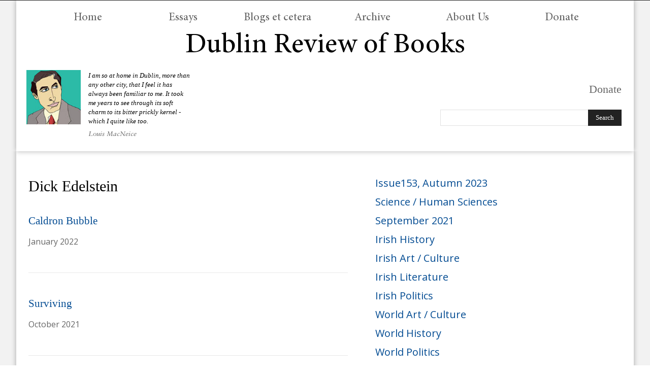

--- FILE ---
content_type: text/css
request_url: https://drb.ie/wp-content/themes/Newspaper-child/style.css?ver=12.7.3c
body_size: 8466
content:
/*
Theme Name:     Newspaper Child theme
Theme URI: 		http://themeforest.net/user/tagDiv/portfolio
Description:    Child theme made by tagDiv
Author:         tagDiv
Author URI: 	http://themeforest.net/user/tagDiv/portfolio
Template:       Newspaper
Version:        9.0c
*/


/*  ----------------------------------------------------------------------------
    This file will load automatically when the child theme is active. You can use it
    for custom CSS.
*/
@font-face {
    font-family: 'Nocturno Display Std Bk';
    src: url('NocturnoDisplayStd-Bk.eot');
    src: url('NocturnoDisplayStd-Bk.eot?#iefix') format('embedded-opentype'),
        url('NocturnoDisplayStd-Bk.woff2') format('woff2'),
        url('NocturnoDisplayStd-Bk.woff') format('woff'),
        url('NocturnoDisplayStd-Bk.ttf') format('truetype'),
        url('NocturnoDisplayStd-Bk.svg#NocturnoDisplayStd-Bk') format('svg');
    font-weight: normal;
    font-style: normal;
    font-display: swap;
}

@font-face {
    font-family: 'Sabon';
    src: url('Sabon.eot');
    src: local('Sabon'),
        url('Sabon.eot?#iefix') format('embedded-opentype'),
        url('Sabon.woff2') format('woff2'),
        url('Sabon.woff') format('woff'),
        url('Sabon.ttf') format('truetype'),
        url('Sabon.svg#Sabon') format('svg');
    font-weight: normal;
    font-style: normal;
    font-display: swap;
}
body .td-excerpt{
    font-family: 'Sabon' !important;
    font-weight: normal;
    font-style: normal;
    font-size: 16px !important;
    font-family: book antiqua,palatino linotype,Palatino,serif!important;
}
body .home-fristblock .td-excerpt, body .home-secondblock  .td-excerpt{
font-family: book antiqua,palatino linotype,Palatino,serif!important;


}
body .home-fristblock .td-excerpt, body .home-secondblock  .td-excerpt, body .home-thirdrow .td-excerpt,
body .hm-singlepost .td-excerpt, body.blog .td-excerpt, body.essays .td-excerpt, body .brb-dt.content, body .brb-dt.content p,
body.single .td-post-content, body.single .td-post-content p{

 font-size: 17px!important;

}
@font-face {
    font-family: 'Adobe Hebrew';
    src: url('AdobeHebrew-Regular.eot');
    src: local('AdobeHebrew-Regular'),
        url('AdobeHebrew-Regular.eot?#iefix') format('embedded-opentype'),
        url('AdobeHebrew-Regular.woff2') format('woff2'),
        url('AdobeHebrew-Regular.woff') format('woff'),
        url('AdobeHebrew-Regular.ttf') format('truetype');
    font-weight: normal;
    font-style: normal;
    font-display: swap;
}
@font-face {
    font-family: 'Sabon LT Std';
    src: url('SabonLTStd-Italic.eot');
    src: local('Sabon LT Std Italic'), local('SabonLTStd-Italic'),
        url('SabonLTStd-Italic.eot?#iefix') format('embedded-opentype'),
        url('SabonLTStd-Italic.woff2') format('woff2'),
        url('SabonLTStd-Italic.woff') format('woff'),
        url('SabonLTStd-Italic.ttf') format('truetype'),
        url('SabonLTStd-Italic.svg#SabonLTStd-Italic') format('svg');
    font-weight: normal;
    font-style: italic;
    font-display: swap;
}


@import url('https://fonts.googleapis.com/css2?family=Libre+Baskerville:ital,wght@0,400;0,700;1,400&display=swap');
@import url('https://fonts.googleapis.com/css2?family=Lato:ital,wght@0,100;0,300;0,400;0,700;0,900;1,100;1,300;1,400;1,700;1,900&family=Libre+Baskerville:ital,wght@0,400;0,700;1,400&display=swap');
body, .tdm-descr, p{

font-family: 'Sabon' !important;
    font-family: book antiqua,palatino linotype,Palatino,serif!important;
    font-size: 16px !important;
    font-weight: normal;
    font-style: normal;

    line-height: 25px !important;
    color: #000;


}
.tdm-descr.td-fix-index{
   line-height: 18px !important;
    margin-top: 2px;
font-size: 10pt !important;
}
.tagdiv-type {
    font-size: 11pt !important;
    line-height: 1.74;
    color: #000 !important;
}
h1, h2, h3, h4, h5, h6{
    font-family: 'Adobe Hebrew'!important;
    font-family: Georgia,times new roman,Times,serif!important;
    font-weight: normal;
    font-style: normal;
    color: #000;
}
h1 > a, h2 > a, h3 > a, h4 > a, h5 > a, h6 > a {
    color: #000;
}
a {
    color: #000;
    text-decoration: none;
}

.tdb_header_logo .tdb-logo-text-title {

    font-size: 110px !important;
    font-family: 'Adobe Hebrew'!important;
     font-family: Georgia,times new roman,Times,serif!important;
    font-weight: normal;
    font-style: normal;
    font-weight: 800;
}
.tdb_header_logo .tdb-logo-a {
    margin: 5px 0px 20px !important;
    line-height: 0;
}
.tdb_header_logo h1 {

    line-height: 0;
}
.tdb_header_logo .tdb-logo-text-title{


     font-family: Georgia,times new roman,Times,serif!important;
    font-family: 'Adobe Hebrew'!important;
    font-weight: normal;
    font-style: normal;
    font-size: 41pt !important;
    line-height: 1 !important;
}
.tdb_header_logo .tdb-logo-text-title {

    color: #000 !important;

}
.header-testimonial .td-block-span6.tdm-col:not(.tdm-col-img){
    padding:0
}
.header-testimonial.tdm_block_text_image .tdm-text-wrap {
    padding-top: 0px;
    padding-bottom: 0px;
}

.tdm-layout-12-12 .tdm-col.tdm-col-img {
    width: 35%;
    padding: 0 15px 0 20px;
}
.tdm-layout-12-12 .tdm-col {
    width: 50%;
}
.header-testimonial  .tds-button {
    margin-top: 0px !important;
}
.header-testimonial  .tds-button .tdm-btn-lg{
    height:auto !important;
    font-size: 10pt;
    font-weight: 300;
    line-height: 1.3;
       background-color: transparent;
    color: #666;
    padding: 0 ;
    text-align: left;
    font-family: 'Sabon LT Std';
    font-weight: normal;
    font-style: italic;
}
.header-testimonial  .tds-button1:before {

    background-color:  transparent;

}
.header-testimonial  .tds-button1{
    pointer-events:none;
    cursor:default
}
.header-testimonial .tds-title{
    display:none;
}
.header-testimonial .tdm-descr{
    font-size: 15px;
    line-height: 20px;
    font-style:italic;
}
.header-testimonial .tdm-descr span{
    font-family: 'Sabon LT Std';
    font-weight: normal;
    font-style: italic;
}
.header-bottom {
       display: flex !important;
    align-items: center;
        margin-left: -20px;
    margin-right: -20px;
}
.header-bottom .td_block_wrap {
    margin-bottom: 25px;

}
.td-pb-row {
    margin-right: 0;
    margin-left: 0;

}
.home-firstrow{
    margin-top: -50px;
}
.home-firstrow, .home-thirdrow{
   padding-top:60px;
   padding-bottom:60px;
 border-top:solid 1px #e8e8e8 !important;
   border-bottom:solid 1px #e8e8e8 !important;

}

.home-firstrow{      padding-bottom:50px;   }
.home-secondrow{

    border-bottom: solid 1px #e8e8e8;
}




.home-fristblock .td-image-container, body.home .td-post-date, .td-post-category, .td-read-more,
.home-trdrow-scndblock  .td-image-container, .home-blogrow-articles .td-image-container,
.td-post-author-name, .td-module-comments{
    display: none !important;
}

.home-secondblock .td_module_11 .item-details, .home-trdrow-fstblock .td_module_11 .item-details{
    margin-left: 0;

}

.home-secondblock .td_module_11 .td-module-thumb{
    position: static;
    /* left: 0; */
    /* top: 0; */
    width: auto;

    margin: 0;
}

.hm-scndrow-fstblock{
    padding-top:60px;
}
.home-trdrow-fstblock .td_module_11 .td-module-thumb{
    position: static;
    /* left: 0; */
    /* top: 0; */
    width: 100%;
        max-width: 400px;
    padding-right: 30px;
    margin: 0;
}
.home-trdrow-scndblock .td-module-meta-info{padding-top: 0 !important}
.home-blogrow-articles  .td_module_11 .td-module-thumb{
    order: 2;
    padding-right: 0px;
    padding-left: 30px;
}
.home-blogrow{
    padding-top: 35px;
    /* border-top: solid 1px #aaaaaa !important; */
    margin-bottom: 0px !important;
    margin-left: -24px;
    padding-left: 24px;
    margin-right: -24px;
    padding-right: 24px;
    /* border-left: solid 1px #aaaaaa; */
    /* border-right: solid 1px #aaaaaa; */
    padding-bottom: 20px;
    /* border: solid 1px #e8e8e8;*/
    border-bottom:0;
}
.home-blogrow .block-title{
    margin:0 !important
}
.home-blogrow-articles .td-pb-span4{
     padding-top: 25px;
}
.home-blogrow-articles .td-pb-span4:not(:last-child){
   border-right: solid 1px #e8e8e8;

}
.home-blogrow-articles{
  padding-bottom:60px;
  padding-bottom: 40px;
  border-left: solid 1px #e8e8e8;
  border-right: solid 1px #e8e8e8;
  display: flex;
}
.home-firstrow .td-element-style{
   border-bottom: solid 1px #e8e8e8;
}
.home-firstrow .vc_column.wpb_column.vc_column_container.tdc-column.td-pb-span7:before /*.home-firstrow .vc_column.wpb_column.vc_column_container.tdc-column.td-pb-span7:after,
.home-firstrow .vc_column.wpb_column.vc_column_container.tdc-column.td-pb-span5:before,
.home-secondrow .td-pb-span3:before, .home-secondrow .td-pb-span9:after,
.home-thirdrow .td-pb-span7:before, .home-thirdrow .td-pb-span5:after*/
{
        content: "";
    display: block;
    width: 1px;
    background: #e8e8e8;
    height: calc(100% + 120px);
    position: absolute;
    top: -60px;
    left: 0;
}
/*.home-firstrow .vc_column.wpb_column.vc_column_container.tdc-column.td-pb-span7:after, */ .td-pb-span3:before, .home-secondrow .td-pb-span9:after,
 .home-thirdrow .td-pb-span5:after{
    left:inherit;
    right:0
}


.home-thirdrow .vc_column.wpb_column.vc_column_container.tdc-column.td-pb-span7:after, .home-blogrow-articles .vc_column.wpb_column.vc_column_container.tdc-column.td-pb-span7:after  {
        content: "";
    display: block;
    width: 1px;
    background: #e8e8e8;
    height: calc(100% + 120px);
    position: absolute;
    top: -60px;
    right: 0;
}
.home-secondblock .td_module_11 .item-details {
    margin-left: 0;

}
@media(min-width:768px){

.home-secondblock .td_module_11.td_module_wrap, .home-trdrow-fstblock .td_module_11.td_module_wrap{
    display:flex;
}
    .home-secondblock .td_module_11 .td-module-thumb{
    padding-right: 30px;

}

.home-secondblock .td_module_11 .item-details {

    width: 50%;
}
    }
.home-trdrow-fstblock .td_module_11 .item-details {
    margin-left: 0;
   width: fit-content;
}

.home-secondblock.td_block_wrap, .home-fristblock.td_block_wrap {
    margin-bottom: 0 !important;

}
.home-fristblock.td_block_wrap .td_module_flex_1 .td-module-meta-info{
   padding-top:0;
}
.home-trdrow-fstblock.td_block_wrap, .home-trdrow-scndblock.td_block_wrap {
    margin-bottom: 0 !important;

}

body .home-firstrow  .td_module_wrap .entry-title, body .home-firstrow  .td_module_11 .entry-title,

body .home-thirdrow   .td_module_11 .entry-title, body .home-thirdrow  .td_module_wrap .entry-title{
    font-size: 24pt;
    font-weight:700;
    line-height: 45px;
    margin: 0 0 6px 0;
   font-family: 'Adobe Hebrew'!important;
     font-family: Georgia,times new roman,Times,serif!important;
    font-weight: normal;
    font-style: normal;
}
body .home-thirdrow  .td_module_wrap .entry-title{
   font-size: 20pt;
    margin-bottom: 0 !important;

    }

body .home-firstrow  .td_module_wrap .entry-title, body .home-firstrow  .td_module_11 .entry-title,

body .home-thirdrow   .td_module_11 .entry-title, body .home-thirdrow  .td_module_wrap .entry-title{
    color: #024b92;
    font-family: Georgia,times new roman,Times,serif!important;
    padding: 0;

    margin-bottom: 10px;

    font-weight: 400;
           margin-top: -6px;
    margin-bottom: 0;
}
h1 > a, h2 > a, h3 > a, h4 > a, h5 > a, h6 > a {/*temp*/

}
.td_module_wrap:hover .entry-title a {
    color: #000;
}

.td-excerpt {
    font-size: 18px;
    line-height:25px !important;
    color: #000;
   font-family: 'Sabon' !important;
    font-weight: normal;
    font-style: normal;
    margin-top: 9px;
}
.hm-recent-issues .td-excerpt {

    margin-top: 0px;
}
.home-firstrow .authorname, .home-thirdrow .authorname{
    color:#7d7d7d;
    color:#666;
    font-size:20pt;
    font-size:16pt;
   font-family: 'Adobe Hebrew'!important;
   font-family: Georgia,times new roman,Times,serif!important;
    font-weight: normal;
    font-style: normal;
}
.home-firstrow .authorname, .home-thirdrow .authorname {


    font-family: Georgia,times new roman,Times,serif!important
}
.hm-sr-posts.td_block_21.td-column-1 .td-excerpt {
    display: block;
}

.hm-sr-posts .module-type{display: none !Important}
.hm-sr-posts.td_block_21.td-column-1{
 margin-bottom:0;
}
.hm-sr-posts.td_block_21.td-column-1 .td_module_16 {
    padding-bottom: 0px;
    border-left: solid 0px #e8e8e8;
    padding-left: 0px;
    padding-right: 0px;
    /* height: 100px; */
    padding-top: 0px;
}

.hm-sr-posts.td_block_21.td-column-1 .td_block_inner .td_module_16:nth-of-type(1n+4){
  padding-bottom: 0px;
   padding-top: 0px;
}

.hm-sr-posts.td_block_21.td-column-1 .td_block_inner .td_module_16:nth-of-type(1n+12) {
    /* padding-bottom: 30px; */
}
.hm-sr-posts.td_block_21.td-column-1 .td-module-thumb {
     display: none;
}

.hm-sr-posts.td_block_21.td-column-1 .item-details {
    margin-left: 0;
    min-height: 100px;
}

body .td_block_21.td-column-1 .entry-title, body .td_block_21.td-column-1 .entry-title, .td_module_16 .entry-title {
    line-height: 30px !important;
    margin: 0 0 6px 0;
    font-size: 20pt !important;
}

body .hm-recent-issues .entry-title.td-module-title {

       margin: 0 0 5px 0;
    line-height: 1 !important;

}

body .hm-recent-issuespod .td_block_21.td-column-1.hm-recent-issues  .entry-title {

    font-size: 15pt !important;
}

.authorname{
    color:#7d7d7d;
    color:#666;
    font-size:15pt;
    font-family: 'Adobe Hebrew'!important;
       font-family: Georgia,times new roman,Times,serif!important;
    font-weight: normal;
    font-style: normal;
}
.single  .created {
    color: #666;
    display: block;
    position: relative;
    top: 2px;
    font-size: 14px;
    margin: 12px 0 20px;
}
body.home .authorname {
    color: #000;
    color:#666;

}
body.home .authorname {

        }
.hm-singlepost .td_module_wrap .entry-title {
    font-size: 19pt;
    font-family: 'Adobe Hebrew'!important;
        font-family: Georgia,times new roman,Times,serif!important;
    font-weight: normal;
    font-style: normal;
        margin-bottom: 5px;
}
.home-fourthrow.td-pb-row {

}
.home-fourthrow .hm-singlepost .td-image-container, .hm-recent-issues .td-module-thumb{
    display:none;
}

.hm-recent-issues.td_block_21.td-column-1 .item-details {
    margin-left: 0;
    min-height: 1px;
}
/*.hm-recent-issues.td_block_21.td-column-1 .td-excerpt,*/ .hm-recent-issues.td_block_21.td-column-1 .td-module-meta-info, .hm-recent-issues.td_block_21.td-column-1  p.module-type{
    display:block;
    display: none;
}
.hm-recent-issues.td_block_21.td-column-1 .td-excerpt{
    /*display: block; text-overflow: ellipsis;  overflow: hidden;  white-space: nowrap;*/


    overflow: hidden;

    display: -webkit-box;
    -webkit-line-clamp: 2;
    -webkit-box-orient: vertical;
}
.hm-recent-issues.td_block_21.td-column-1 .td_module_16 {
    padding-bottom: 5px;
    border-bottom: solid 1px #e8e8e8;
    margin-bottom: 7px;
}
.td-md-is-android .block-title span{padding:0 !important; }
.home-fourthrow .td-pb-span3:nth-child(3){
    border-left:solid 0px #e8e8e8;

}

.home-fourthrow .td-pb-span3{
    border-right:solid 1px #e8e8e8
}
.home-fourthrow .td-pb-span3{
  padding-top: 50px;

    padding-bottom: 0px;
}
.hm-recent-issuespod{
    background:#edf9fe;

}

.home-fourthrow .td_block_wrap {
    margin-bottom: 24px;
    position: relative;
    clear: both;
}
.fri-title{
    margin-top: 10px !important;
}
.block-title a, .block-title span, .block-title label {
       line-height: 1.3;
    display: inline-block;
    padding: 0;
    background-color: transparent;
    color: #000;
}
.block-title {
  font-size: 24pt;
    font-weight:500;
    line-height: 30px;
    margin: 0 0 6px 0;
    margin-bottom: 25px;
    border-bottom: 0px solid #222222;
}
.fri-title {
    margin-top: 0px !Important;
        margin-bottom: 0 !important;
}
.fri-title .block-title {
  font-size: 19pt;
    color: #c51211;
    font-family: gill sans mt,Tahoma,Geneva,sans-serif!important;
    font-size: 16px !important;
    text-transform: uppercase;
    margin-bottom: 5px;
    margin-top: 12px;
}
.fri-title .block-title .td-pulldown-size{
     color: #c51211;
}
.hm-scndrow-fstblock .td_block_template_1 .block-title, .hm-scndrow-fstblock .tdi_72_f5d .td_block_wrap, .hm-scndrow-fstblock .td_block_wrap{
    margin-bottom:0!important;
}
.hm-scndrow-fstblock  .td-ct-item{
    font-size:20px;
    font-weight:bold;
    color:#666 !important;
    font-family: 'Adobe Hebrew'!important;
    font-family: Georgia,times new roman,Times,serif!important;
    font-weight: normal;
    font-style: normal;
    padding:0 !important;
        margin-top: 15px;
}
.hm-scndrow-fstblock .block-title {
   font-size: 30pt;
       padding-bottom: 20px !important;
}
.signup{
   float: right;
    background: #000000;
    color: #fff;
    font-size: 18px;
    font-weight: 600;
    padding: 10px 24px;
    font-family: 'Adobe Hebrew'!important;
    font-family: Georgia,times new roman,Times,serif!important;
    font-weight: normal;
    font-style: normal;
    margin-top: 12px;
    border: 0;
}
.postlist .td-module-thumb{
   display:none;

}
.postlist .td_module_16 .item-details{
        margin-left: 0;
    min-height: 50px;
}
.td-container-wrap, .td-header-desktop-wrap {
  background-color: #f2f2f2 !important;

}

.td-header-desktop-wrap>.tdc-zone{

    margin: auto;
    background: #fff;
-webkit-box-shadow: 0 0 10px rgb(0 0 0 / 30%);
    box-shadow: 0 0 10px rgb(0 0 0 / 30%);
}
.td-header-desktop-wrap>.tdc-zone>.wpb_row.td-pb-row:before {

    box-shadow: none !important;

}
body .tdi_20_6c2_rand_style {
    background-color: transparent !important
}
.tdb_header_menu {

    width: 100%!important;
}

.tdb_header_menu .tdb-menu {
    display: flex !important;
       margin-top: 10px !important;
    width: 100% !important;
}
.tdb_header_menu .tdb-menu > li {
     float: none !important;

    width: 20% !important;
        text-align: center;
}
.tdb_header_menu .tdb-menu > li > a {

    font-size: 24px !important;
    font-weight:400 !important;
    text-transform: none !important;
    font-family: 'Libre Baskerville', 'Open Sans', arial, sans-serif  !important;
    font-family: 'Adobe Hebrew' !important;
    font-weight: normal;
    font-style: normal;
        color: #666 !important;
}
.tdb_header_menu .tdb-menu > li > a > .tdb-menu-item-text {
    display: inline-block;
    font-family: 'Adobe Hebrew';
    font-weight: normal;
    font-style: normal;
    font-size: 16pt !important;
}
.tdb_header_menu .tdb-menu > li > a > .tdb-menu-item-text {
    display: inline-block;
    font-family: 'Adobe Hebrew';
    font-weight: normal;
    font-style: normal;
}
.drb-cat .td-category li {
   display: block!important;
   margin: 0 5px 5px 0;
   line-height: 1;
   position: relative;
}
.drb-cat .td-category li>ul{
margin:10px 25px
}
.drb-cat .td-category a, .td_block_categories_tags .td-ct-item{
    color: #024b92 !important;
    background-color: transparent !important;
    padding: 3px 6px 4px 6px;
    white-space: unset;
    display: block!important;
    font-size: 20px;
}

.td-category-header, .td-crumb-container, .blog-catclick .td-image-container {

    display: none!important;
}
.td-container-wrap, .tdc-content-wrap {


    padding-top: 50px;
}

body.search .td-container-wrap {


    padding-top: 0px;
}

.tdc-content-wrap {

    -webkit-box-shadow: 0 0 10px rgb(0 0 0 / 30%);
    box-shadow: 0 0 10px rgb(0 0 0 / 30%);

    margin: auto;
    /* z-index: 16; */

    padding-top: 50px;
        background: #fff;

}
@media (min-width: 1499px){
body:not(.home) .tdc-content-wrap, body:not(.single) .td-ss-main-content, body:not(.archive) .td-container{
     padding-left: 30px;
    padding-right: 30px;
}
}
body.single .td-container-wrap, body.archive .td-container-wrap, body.page-template-default  .td-container-wrap{padding:0}
body.single .td-container-wrap>.td-container, body.archive .td-container-wrap>.td-container {
    -webkit-box-shadow: 0 0 10px #fff;
    box-shadow: 0 0 10px rgb(0 0 0 / 30%);
    max-width: 1200px;
    margin: auto;
    /* z-index: 16; */

    padding-top: 50px;
        background: #fff;
}
.postlist>.td_module_wrap, .postlist .td_block_inner .td_module_wrap, .blog-catclick .td_module_wrap{
    position: relative;
    padding-bottom: 35px !important;
    border-bottom: solid 1px #e8e8e8;
    margin-bottom: 35px;
}
.postlist  .entry-title a{
 color: #000;
}
.td-post-date, body.single .entry-date.updated.td-module-date {
        color: #666;
    display: block;
    position: relative;
    top: 2px;
    font-size: 16px;
    margin: 12px 0 20px;
}
 body.single .entry-date.updated.td-module-date,  body.single .tdb_single_date,  body.single .tdb-single-title  {
margin:0;
}
#st-1.st-has-labels .st-btn {
      margin-bottom: 0px;
}
.drb-desc p{margin-bottom:0;}
.blog-catclick .td_module_wrap{
    width:100% !important;
    padding-left: 0 !important;
    padding-right: 0 !important;
}
.blog-catclick .entry-title {
    color: #024b92;
    font-size: 22px;
    line-height: 28px;
    margin-bottom: 5px;
}
.blog-catclick .entry-title a{
    color: #024b92;
}
.blog-catclick  .td-excerpt{
    display:block !important
}
.blog-catclick  .tdb-block-inner {
    margin-left: 0 !important;
    margin-right: 0 !important;
}
/* .td-module-meta-info {
   min-height:  !important;
} */
.td-module-meta-info:before, .td-module-meta-info:after{
    clear:both;
    display:table;
    content:"";
}

.tagdiv-type blockquote {
    padding: 0;
    position: relative;
    border-left: none;
    margin: 30px 5% 30px;
    font-style: normal;
    text-align: left;
}

.tagdiv-type blockquote p {
    font-family: 'Roboto', sans-serif;
    font-size: 100%;
    line-height: inherit;
    font-weight: 400;
    text-transform: none;
    color: inherit;
    word-wrap: break-word;
    font-family: 'Sabon' !important;
    font-weight: normal;
    font-style: normal;
}
[class*="tdb_module_loop"] .td-excerpt {
    margin: 0px 0 0 !important;

}

.tagdiv-type {
    font-size: 100% !important;

}
.stripe-button-el {
    background-color: transparent !important;
    background-image: none !important;
    padding:0 !important;
        margin: 15px 0 25px;
}
.stripe-button-el span {
    float: right;
    background-color: #000000 !important;
    color: #fff;
    font-size: 18px !important;
    font-weight: 600 !important;
    padding: 10px 24px !important;
    font-family: 'Adobe Hebrew'!important;
    font-family: Georgia,times new roman,Times,serif!important;
    font-weight: normal;
    font-style: normal;
    margin-top: 0;
    border: 0;
    background-image: none !important;

    height: auto !important;
}
.btn-inline p{
     margin:10px 15px 0}
     .btn-inline br{
     display:none !important}
.btn-inline{
background-color: #fff;background-image: linear-gradient(2deg, #e9e9e9 0%, #ffffff 74%);
padding:5px 25px 25px;
box-shadow: 0 2.8px 2.2px rgb(0 0 0 / 3%), 0 6.7px 5.3px rgb(0 0 0 / 5%), 0 12.5px 10px rgb(0 0 0 / 6%), 0 22.3px 17.9px rgb(0 0 0 / 7%), 0 41.8px 33.4px rgb(0 0 0 / 9%), 0 70px 80px rgb(0 0 0 / 12%);
text-align:center;


}
.btn-inline:before, .btn-inline:after{
    content:"";
    clear:both;
    display:block;
}
.donate-close{
    position: absolute;
    top: 15px;
    right: 15px;
}

.btn-inline p{
    margin:0;
}
.btn-inline br{display:none }


.tdm_block_column_content:hover .tdm-col-content-title-url .tdm-title {
    color: #000!important;
}


p.module-type{
    margin-bottom:10px;
    margin-bottom: 10px;
    color: #c51211;
    text-decoration: none;
        text-transform: uppercase;

}
p.module-type {
    color: #c83231;
    display: block;
    padding: 0 0 5px;
    font-size: 16px !important;
        text-transform: uppercase;

    font-family: gill sans mt,Tahoma,Geneva,sans-serif!important;
        margin-bottom:0px;
}
p.module-type a{
     color: #c51211;
}
.st-btn{
    font-family: 'Sabon' !important;
    font-weight: normal!important;
    font-style: normal!important;
    font-size: 11pt!important;
    background-color: #000 !important;
}
.content_block .st-btn{
    display:none !important;
}
.essay-catlist{

}
body.checkout  .entry-title.td-page-title{

display:none !important

}

.essay-catlist .drb-cat .td-category li:nth-child(1n+25){

 display: none !important;
}
.essay-catlist .drb-cat .td-category li:nth-child(1n+154){

 display: block !important;
}

.issues-catlist .drb-cat .td-category>li{

 display: none !important;
}
.issues-catlist .drb-cat .td-category>li>a{    pointer-events: none;}
.issues-catlist .drb-cat .td-category>li li{    line-height: 1.2;}
.issues-catlist .drb-cat .td-category li:nth-child(1n+25){

 display: block !important;
}
.issues-catlist .drb-cat .td-category li:nth-child(1n+154){

 display: none !important;
}

.td-ss-main-content .td-pb-span8, .tdc-content-wrap .td-pb-span8 {
    width: 55.666667%
}
.td-ss-main-content .td-pb-span4, body:not(.home) .tdc-content-wrap .td-pb-span4 {
    width: 44.333333%
}

body.single .tdb_single_featured_image{display: none !important}
@media(min-width:768px){
.hm-scndrow-scndblock{
        border-left: solid 1px #e8e8e8;
}

.hm-sr-posts .td_block_inner:before, .hm-sr-posts .td_block_inner:after{
   background: #e8e8e8;
   content:"";
   position:absolute;
   left:32.5%;
   top:0px;
   width:1px ;
   height:100%
}
    }
.hm-sr-posts .td_block_inner:after{
   left:67%;
}
@media(min-width:768px){
.home-firstrow, .home-thirdrow, .home-secondrow, .home-fourthrow.td-pb-row{
    display:flex  !important;
}
.hm-sr-posts .td_block_inner{
        /* display: flex; */
        /* flex-wrap: wrap; */
        column-count: 3;
        column-gap: 40px;
        padding-top: 60px;
        padding-bottom: 40px;
}

.home-firstrow .wpb_column.vc_column_container.tdc-column.td-pb-span5 {
    width: 30%;
}

.home-firstrow .wpb_column.vc_column_container.tdc-column.td-pb-span7 {
        width: calc(70% - 20px);
    margin-left: 20px;
    padding-left: 50px;
}
.hm-sr-posts.td_block_21.td-column-1 .td_module_16 {
    /* padding-bottom: 35px; */
    /* flex-grow: 1; */
    /* width: 33%; */
    /* padding-left: 20px; */
    /* padding-right: 30px; */
    /* height: 100px; */
    /* padding-top: 60px; */
    margin: 0;
    display: grid;
    grid-template-rows: 1fr auto;
    margin-bottom: 10px;
    break-inside: avoid;
}
.hm-sr-posts.td_block_21.td-column-1 .td_block_inner .td_module_16:nth-of-type(1n+12){
    /* padding-bottom: 60px; */
}
.home-thirdrow .wpb_column.vc_column_container.tdc-column.td-pb-span7, .home-blogrow-articles .wpb_column.vc_column_container.tdc-column.td-pb-span7 {
    width: calc(70% - 20px);
    margin-right: 20px;
    padding-right: 50px;
}
.home-thirdrow .wpb_column.vc_column_container.tdc-column.td-pb-span5, .home-blogrow-articles .wpb_column.vc_column_container.tdc-column.td-pb-span5  {
    width: 30%;
}

.newsletter-hm{
   /* margin-top: 50% !important;*/
}

}

@media(min-width:1400px){

.td-header-desktop-wrap>.tdc-zone, .tdc-content-wrap, .td-container, .tdc-row, .tdc-row-composer, body.single .td-container-wrap>.td-container, body.archive .td-container-wrap>.td-container{
    max-width: 1375px;
    width:100%;
}


}



@media(max-width:1399px){

.td-header-desktop-wrap>.tdc-zone, .tdc-content-wrap, .td-container, .tdc-row-composer{

    width:95%;
        max-width: inherit !important;
}
 .tdc-row{
     width:100%;
 }

}
.tdb-logo-text-tagline{
    display:none !important
}

@media (max-width: 767px){
    .td-header-mobile-wrap.td-header-active .td-element-style {
    background-color: #fff!important;
}
.tdb-mobile-menu-button, .tdb-logo-text-title, .tdb-header-search-button-mob {
    color: #fff !important;
}
#td-mobile-nav .td-menu-socials, #td-mobile-nav .td-menu-login-section {

    display: none;
}
    .tdb_header_logo .tdb-logo-text-title {
    font-size: 100% !important;
}
.tdb-logo-text-tagline {

    display: none !important;
}
.tdb_header_logo .tdb-logo-a {
    margin: 12px 0px 0px !important;
    line-height: 0;
}
.td_module_11 .td-excerpt {
    display: block !important;
}

.td-header-desktop-wrap>.tdc-zone, .tdc-content-wrap, .td-container, .tdc-row-composer {
    width: 100%;
}
.home-firstrow, .home-thirdrow {

    padding-bottom: 20px;
}
    .home-thirdrow {

    padding-top: 30px;
}
.home-firstrow .vc_column.wpb_column.vc_column_container.tdc-column.td-pb-span7:before, .home-firstrow .vc_column.wpb_column.vc_column_container.tdc-column.td-pb-span7:after, .home-firstrow .vc_column.wpb_column.vc_column_container.tdc-column.td-pb-span5:before, .home-secondrow .td-pb-span3:before, .home-secondrow .td-pb-span9:after, .home-thirdrow .td-pb-span7:before, .home-thirdrow .td-pb-span5:after {

    width: 0;

}
.td-header-desktop-wrap>.tdc-zone, .tdc-content-wrap, .td-container, .tdc-row-composer {
    width: 100%;
}
 .home-fristblock.td_block_wrap {
   border-bottom: solid 1px #e8e8e8;
    padding: 0 0 15px;
    margin-bottom: 25px !important;
}
.hm-scndrow-fstblock {
    padding-top: 20px;
}
.td-md-is-android .block-title span, .td-md-is-android .block-title a, .td-md-is-android .block-title label {
    padding: 0;
}
.hm-sr-posts.td_block_21.td-column-1 .td_module_16 {
       padding-bottom: 8px;
    border-left: solid 0px #e8e8e8;
    padding-left: 0;
    padding-right: 0;
    /* height: 100px; */
    padding-top: 6px;
    border-bottom: solid 1px #e8e8e8;
    margin-bottom: 10px;
}
    .hm-sr-posts.td_block_21.td-column-1 .td_module_16:last-child{
    border-bottom:0px
}
.hm-sr-posts.td_block_21.td-column-1 .td_block_inner .td_module_16:nth-of-type(1n+4) {
    padding-bottom: 5px;
    padding-top: 5px;
}
.hm-sr-posts.td_block_21.td-column-1 .td_block_inner .td_module_16:nth-of-type(1n+12) {
    padding-bottom: 5px;
}
.home-trdrow-fstblock.td_block_wrap {
       margin-bottom: 15px !important;
    border-bottom: solid 1px #e8e8e8;
}
.home-fourthrow .td-pb-span3 {
    padding-top: 0px;
    padding-bottom: 0px;
}
.home-fourthrow .td-pb-span3, .home-fourthrow .td-pb-span3:nth-child(3) {
    border: solid 0px #e8e8e8;
}
.home-fourthrow .td_block_wrap {

   /* border-bottom: solid 1px#e8e8e8;*/
    padding-bottom: 15px;
    margin-bottom: 0px;
}
.hm-recent-issuespod {
    background: none;
}
.hm-recent-issuespod  .block-title span {
    padding: 28px 12px 0px 0;
}

.hm-recent-issuespod .block-title{
    margin-bottom:0
}
.home-blogrow {
    padding-top: 25px;

    padding-bottom: 0px;

}
.home-blogrow-articles {

    border-left: solid 0px #e8e8e8;
    border-right: solid 0px #e8e8e8;

}
.home-blogrow-articles .td-pb-span4 {
    padding-top: 0;
}
.home-blogrow-articles .td-pb-span4:not(:last-child) {
    border-right: solid 0px #e8e8e8;
    border-bottom: solid 1px #e8e8e8;
}
.home-blogrow-articles .td_block_wrap {
    margin-bottom: 20px;
}
.home-thirdrow .vc_column.wpb_column.vc_column_container.tdc-column.td-pb-span7:after {

    width: 0px;

}
.tdc-content-wrap {
    padding-top: 20px;

}
body.single .td-container-wrap>.td-container, body.archive .td-container-wrap>.td-container {
    padding-top: 20px;
}
.td-ss-main-content .td-pb-span8, .tdc-content-wrap .td-pb-span8, .td-ss-main-content .td-pb-span4, body:not(.home) .tdc-content-wrap .td-pb-span4 {
    width: 100%;
}
.td_module_16 .td-excerpt {
    display: block !important;
}
.td-md-is-android .block-title span, .td-md-is-android .block-title a, .td-md-is-android .block-title label {
    padding: 8px 12px 3px 0;
}
    .home-fourthrow.td-pb-row {
    padding-bottom: 15px;
}
    .home-blogrow .block-title {
    margin-bottom: 20px !important;
}
    .home-blogrow-articles .td_module_11 .td-module-thumb {

    padding-left: 0;
}
    .home-thirdrow .vc_column.wpb_column.vc_column_container.tdc-column.td-pb-span7:after, .home-blogrow-articles .vc_column.wpb_column.vc_column_container.tdc-column.td-pb-span7:after {

    display: none;

}
}

@media (max-width: 500px){
    .tdb_header_logo .tdb-logo-text-title {
    font-size: 80% !important;
}
.home-secondblock .td_module_11 .item-details, .home-trdrow-fstblock .td_module_11 .item-details {
    margin-left: 0;
    min-height: 73px;
    padding-left: 0;
    width: 100%;
}
.home-secondblock .td_module_11 .td-module-thumb {

    width: 100%;
    padding-right: 0;
    margin: 0;
}
.home-secondblock .td_module_11.td_module_wrap, .home-trdrow-fstblock .td_module_11.td_module_wrap {
    display: block;
}
.home-trdrow-fstblock .td_module_11 .td-module-thumb {

    width: 100%;
    padding-right: 0;
    margin: 0;
}
.home-trdrow-fstblock .td_module_11 .item-details, .home-trdrow-fstblock .td_module_11 .item-details {
    margin-left: 0;
    width: 100%;
}
}

body.register .td-page-header .td-page-title, body.login .td-page-header .td-page-title{display: none !important;}
body.register .td-page-content.tagdiv-type, body.register .entry-title td-page-title, body.login .td-page-content.tagdiv-type, body.login .entry-title td-page-title{
       background: #f5f5f5;
    padding: 25px;
    max-width: 500px;
    margin: auto;
    box-shadow: 0 2.8px 2.2px rgb(0 0 0 / 3%), 0 6.7px 5.3px rgb(0 0 0 / 5%), 0 12.5px 10px rgb(0 0 0 / 6%), 0 22.3px 17.9px rgb(0 0 0 / 7%), 0 41.8px 33.4px rgb(0 0 0 / 9%), 0 70px 80px rgb(0 0 0 / 12%);

}
body.register .td-page-content.tagdiv-type, body.login .td-page-content.tagdiv-type{

margin-bottom: 65px
}
.thankyou-pod{
    max-width: 650px;
    text-align: center;
    margin: auto;
    margin-bottom: 30%;
}


.post-single-topshare{
    margin:15px 0 0 0 !important;

}
.share-print{
    /* margin-top: -10px; */
    /* text-align: left; */
    /* display: table; */
    /* width: auto; */
    margin-left: 0;
	overflow:hidden;
}
.st-btn:hover {
    opacity: .8;
    top: 0 !important;
}
.sharethis-inline-share-buttons, .printfriendly.pf-button.pf-alignright{    display: inline-block !important;
    float: left;}
#st-1 .st-btn[data-network='email'] {
    background-color: #7d7d7d;
    display: inline-block !important;
}
.printfriendly.pf-button.pf-alignright{
     /*  position: relative;
    left: 7px;
    top: 1px;*/
        margin: 2px 0 0 9px;
}
footer+.share-print{
margin-bottom: 25px;
    overflow: hidden;
}
footer+.share-print .printfriendly.pf-button.pf-alignright, .blogshare  .printfriendly.pf-button.pf-alignright{
        margin-top: 0px;
}
@media(max-width:767px){
    .printfriendly.pf-button.pf-alignright{

    top: 1px;
}
}
 .st-btn.st-remove-label > span {
   display: inline-block !important;
}
iframe.tdb-infinte-post-iframe{display:none !important}

.printfriendly.pf-button a{
    width: 100px;
    height: 30px;
    background: #000;
    display: block;
    border-radius: 4px;
    margin-left:-1px !important;
    height: 32px;
    position: relative;
}
.printfriendly.pf-button img{display: none !important}
.printfriendly.pf-button a:before{content: "Print";color: #fff;padding-left: 40px;background-image: url(/wp-content/themes/Newspaper-child/printicon.png);background-repeat: no-repeat;background-position: 10px 5px;background-size: 19px;font-family: 'Sabon' !important;font-weight: normal!important;font-style: normal!important;font-size: 11.4pt!important;display: block;/* line-height: 100%; */height: 32px;position: relative;top: 3px;}
body.td-animation-stack-type0 .td-animation-stack .entry-thumb, body.td-animation-stack-type0 .post img {
    opacity: 1 !important;
}

@media(min-width:768px){

    .divider-row{
        display: flex;
    }
   .divider-row .td-pb-span8:before, .divider-row .tdc-content-wrap .td-pb-span8:before {
    content: "";
    display: block;
    border: 0 0 10px rgb(0 0 0 / 30%);
    width: 5px;
    height: calc(100% - -50px);
    position: absolute;
    right: -10px;
    top: -50px;
    background: #f2f2f2;
}
}

.opencat:before {
   /* border-style: solid;
    border-width: 0.2em 0.2em 0 0;
    content: '';
    display: inline-block;
    height: 12px;
    width: 12px;
    left: 0.15em;
    position: relative;
    transform: rotate(-45deg);
    color: #808080;*/
   content: '';
   display:inline-block;
   width: 42px;
   height: 40px;
   background:
    linear-gradient(#fff,#fff),
    linear-gradient(#fff,#fff),
    #000;
   background-position:center;
   background-size: 50% 2px,2px 50%; /*thickness = 2px, length = 50% (25px)*/
   background-repeat:no-repeat;
   background: linear-gradient(#000,#000),
    linear-gradient(#000,#000);
   background-position:center;
   background-size: 40% 3px,3px 40%; /*thickness = 2px, length = 50% (25px)*/
   background-repeat:no-repeat;
}
.opencat, .closecat{
    cursor: pointer;
    color: #fff;
    /* float:left; */
    position: absolute;
    left: -36px;
    top: -7px;
}
.closecat{
   font-size: 25px;
   color: rgb(0, 0, 0);
   top: 0px;
   left: -25px;
}
.single .drb-cat .td-category {
  /* margin-left: 50px; */
}

.content_block{text-align: center !important}
@media(min-width:768px){
body:not(.archive) .drb-cat, .blogcats-right{
    margin-left: 200px;

}
}
@media(max-width:767px){
body:not(.archive) .drb-cat{
    margin-bottom: 25px;
    margin-left: 20px;

}
	.tdb_header_logo .tdb-logo-text-title, .tdi_7 .tdb-mobile-menu-button{ color: #fff !important; }
}
body.home .drb-cat, body.home .drb-cat a{
    margin-left: 0px;
    padding: 0;
}
body.home .drb-cat a{    color: #111 !important;
    font-family: Georgia,times new roman,Times,serif!important;}
button, html input[type="button"], input[type="reset"], input[type="submit"] {

    font-family: Georgia,times new roman,Times,serif!important;
}
@media(min-width:1499px){
    .home-firstrow, .home-secondrow, .home-thirdrow, .home-fourthrow, .homefifthrow-title, .home-blogrow-articles, .header-bottom  {
        padding-left: 30px !important;
        padding-right: 30px !important;
    }
    body.single .td_block_wrap.td_block_categories_tags{
        margin-left: 170px;
}
}

.wpfs-button-group-item input[type="radio"]:checked+br+label{ font-weight: bold; background:#ff0000 !important;
    background-color:#000 !important;color:#fff !important }

.donate-close1{
    float: right !important;
}
.wpfs-btn-primary, button.wpfs-btn-primary[type=submit], .no-touch button.wpfs-btn-primary[type=submit] {
   background-color:#000 !important;color:#fff !important

}
#donateCmn{
    font-family: book antiqua,palatino linotype,Palatino,serif!important;
    font-size: 16px !important;
    font-weight: normal;
    font-style: normal;
    line-height: 25px !important;
    float: right;
    height: 32px;
    padding: 5px 15px;
    border-radius: 4px;
    position: relative;
    top: -11px;
}
.home-firstrow .hmmainexcerpt, .home-firstrow .mn-excerpt, .home-trdrow-fstblock  .mn-excerpt, .home-trdrow-scndblock .hmmainexcerpt, .home-fourthrow .hmmainexcerpt{display: none !important}
.home-trdrow-fstblock.hm-singlepost .mn-excerpt, .home-trdrow-scndblock.hm-singlepost .td-excerpt.hmmainexcerpt{display: block !important}
.home-trdrow-fstblock.hm-singlepost .mn-excerpt, .home-trdrow-scndblock.hm-singlepost .td-excerpt.hmmainexcerpt{display: none !important}
.td_module_flex_1 .td-excerpt, .td_module_flex_3 .td-excerpt, .td_module_flex_4 .td-excerpt, .td_module_flex_5 .td-excerpt {
    margin: 7px 0 0 !important}
.donate-hdr{   color: #666 !important;
    font-size: 22px !important;
    font-weight: 400 !important;}

@media(min-width:768px){
    .contributors-list  .block-title, .essay-catlist  .block-title, .archblog-cats  .block-title, .issues-catlist  .block-title{
        pointer-events: none ;
    }
}
#st-1 .st-btn {

    top: 2px!important;
}
@media(max-width:767px){
    .contributors-list .td-ct-wrap, .essay-catlist .drb-cat, .archblog-cats .td-ct-wrap, .issues-catlist .drb-cat{
        display: none ;
        margin-left: 15px;
    }
    .contributors-list .block-title, .essay-catlist .block-title, .archblog-cats .block-title, .issues-catlist .block-title{
    font-size: 17pt;
    margin-bottom: 5px;
}
     .contributors-list .block-title:before, .essay-catlist .block-title:before, .archblog-cats .block-title:before, .issues-catlist .block-title:before{
        content: "";
    display: inline-block;
    border-right: 2px solid black;
    border-bottom: 2px solid black;
    width: 12px;
    height: 12px;
    transform: rotate(-315deg);
    position: relative;
    top: -5px;
    margin-right: 12px;
    }
    .contributors-list .block-title.expanded:before, .essay-catlist .block-title.expanded:before, .archblog-cats .block-title.expanded:before, .issues-catlist .block-title.expanded:before {
    transform: rotate(224deg);
    top: 3px;

}
    .contributors-list.td_block_wrap, .essay-catlist.td_block_wrap, .archblog-cats.td_block_wrap, .issues-catlist.td_block_wrap {
    margin-bottom: 15px;
}
    .issues-catlist .drb-cat .td-category li:nth-child(1n+25) {
    display: block !important;
    margin-left: 35px;
}
    .tdb_loop {
    margin-bottom: 25px;
}
	.tdb_header_logo .tdb-logo-text-title{ color: #fff !important; }
}
@media(max-width:499px){
#st-1.st-has-labels .st-btn.st-remove-label > span, #st-1 .st-btn[data-network='facebook'] > span, #st-1 .st-btn[data-network='twitter'] > span, #st-1 .st-btn[data-network='email'] > span {
    display: none !important;
}
    #st-1.st-has-labels .st-btn, #st-1.st-has-labels .st-btn.st-remove-label {
    min-width: inherit !important;
}
    .printfriendly.pf-button a {
    width: 32px;

}
    .printfriendly.pf-button a:before {
    content: "";
    padding-left: 0;
    background-position: 6px 5px;

}
    #st-1 .st-btn {

   /* top: -12px!important;*/
            display: inline-block !important;
}
}


.td-scroll-up {
    width: auto !important;
    height: auto !important;
    background-color: #000 !important;
    padding: 5px 10px !important;
}
.td-scroll-up:before {
    content: "Back to Top";
    display: inline-block;
    color: #fff;
}
.td-scroll-up .td-icon-menu-up {
    font-size: 16px !important;
    display: inline-block !important;
    text-align: center;
    width: auto !important;
    top: 3px !important;
    margin-left: 5px !important;
}


/* home page styles */
.hide{display:none !important;}
.hm-recent-issues .td-module-meta-info{
    padding:0
}

.hm-recent-issues .fri-title .block-title{
        margin-top: 9px;
        margin-bottom: 2px;
}
.blg-title{margin-top:12px;}

.hm-4blogs .td-excerpt {
    /*display: block;
    display: -webkit-box;
    max-width: 100%;
    height: 40px;
    margin: 0 auto;
    font-size: 14px;
    line-height: 1;
    -webkit-line-clamp: 1;
    -webkit-box-orient: vertical;
    overflow: hidden;
    text-overflow: ellipsis;*/
    margin-bottom: 20px !important;
}
.hm-4blogs .module-type{
    display:none
}

.hm-singlepost.hm-4blogs .td_module_wrap .entry-title{
    font-size: 15pt;
}

.home-blogrow-articles .home-five-ffstcol .td_module_11 .td-module-thumb{

    order: 0;
    padding:0 20px 0 0
}
.home-secondblock .td_module_11 .td-module-thumb{
    order: 1;

}

.hm-sr-posts.hm-threepostsnew .module-type {
    display: block!Important;
}

body .home-essaytitle  .entry-title.td-module-title
{
    font-size: 19pt !important;
}

.homefirst-secondblock.home-secondblock .td_module_11 .td-module-thumb {
    order: 1;    order: 0;
    padding: 0 30px 0 0;
}
@media (min-width: 768px){
.hm-sixthblock.home-secondblock .td_module_11 .item-details {
    width: 60%;
}
.home-secondblock .td_module_11 .td-module-thumb{

    padding: 0 0 0 20px;
}

}


/* Error404 page height styles - 28-11-2025 */
body.error404 .tdc-content-wrap{ height: 100vh !important; max-height: 800px !important; display: flex; justify-content: center; align-items: center; flex-direction: column; }

/* article under error 404 */
/* [vc_column][td_flex_block_1 modules_on_row="eyJhbGwiOiIzMy4zMzMzMzMzMyUiLCJwaG9uZSI6IjEwMCUifQ==" tdc_css="eyJhbGwiOnsiZGlzcGxheSI6IiJ9fQ==" limit="6" show_btn="none" show_excerpt="none" modules_category="image" modules_gap="eyJwb3J0cmFpdCI6IjI4IiwiYWxsIjoiNDgifQ==" f_title_font_size="eyJwb3J0cmFpdCI6IjE3In0=" f_title_font_line_height="eyJwb3J0cmFpdCI6IjEuMyJ9" sort="" ajax_pagination="load_more" category_id=""][/vc_column][/vc_row][/tdc_zone] */
